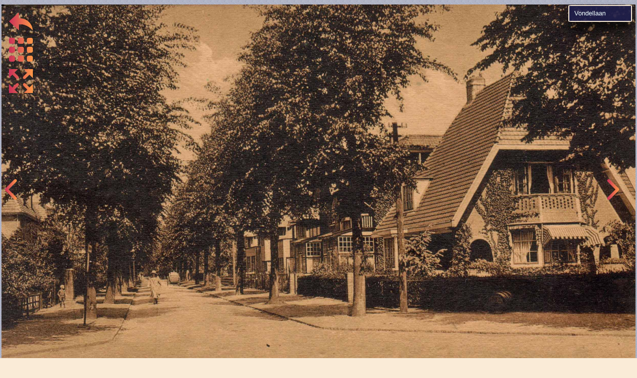

--- FILE ---
content_type: text/html; charset=UTF-8
request_url: https://oudeansichten.nl/beeldvanbussum/album.php?a=1&n=7
body_size: 1035
content:
<!DOCTYPE html>
<html lang="nl">
<head>
	<meta charset=utf-8>
	<meta name="viewport" content="width=device-width, maximum-scale=1.0">
	<meta http-equiv="content-type" content="text/html; charset=utf-8" />
	<title>Beeld van Bussum.</title>
	<link rel="stylesheet" href="css/styles_album.css">
	<meta name="author" content="Erik van der Hoven" />
	<meta name="description" content="Beeld van Bussum"/>
	<meta name="keywords" content="ansichten, ansichtkaart, Bussum" />
	<meta name="robots" content="index, follow, noodp, noydir">
	<link rel="shortcut icon" href="./favicon.ico" type="image/x-icon"/>
</head> 
<body>
<div id="pagina">
<section>
	<div class="rij">
		<div class="grid-xs--12 grid-sm--1">
			<div>
				<ul class="menu__lijst">
					<li><a href="./index.html" id="album__home__id"><img class="element--speed" id="album__home__img__id" src="./opmaak/home.png"></a></li>
					<li><a href=# id="album__label__id"><img class="element--speed" id="album__label__img__id" src="./opmaak/lijst.png"></a></li>
					<li><a href=# id="foto__bekijk__id"><img id="foto__bekijk__img__id" src="./opmaak/leeg.png"></a></li>
				</ul>
			</div>
		</div>
		<div class="grid-sm--11"></div>
	</div>
	<div class="rij">
		<div class="grid-xs--12 grid-sm--12">
			<img src="./images/B0063 Vondellaan.jpg" alt='' class='foto' id='foto-id'>
			<div class="foto__info element--speed" id="foto-info">

Vondellaan<br>
			</div>
			<div id="container"><div id="swipe-area-id"></div></div>
			<div id="vorige" class="links element--speed"><a href="./album.php?a=1&r=-1"><img src="./opmaak/links.png"></a></div>
			<div id="volgende" class="rechts element--speed"><a href="./album.php?a=1&r=1"><img src="./opmaak/rechts.png"></a></div>
		</div>
	</div>		
</section>

<section>
	<div class="rij">
		<div id = "album-lijst-id" class="album__lijst">			
<div class='grid-sm--2'><div class='album__thumb album__thumb--speed1'><a href='./album.php?a=1&n=0'><img src='thumbs/0208 Boerhavelaan.jpg' class='album__thumb__img'
	data-camera='003' data-iso=''
	data-sluiter='' data-brandpunt=''
	data-oms='Boerhavelaan.' data-diafragma=''
	data-datum='0000-00-00'></a></div><link rel='prefetch' href='./images/0208 Boerhavelaan.jpg'></div><div class='grid-sm--2'><div class='album__thumb album__thumb--speed1'><a href='./album.php?a=1&n=1'><img src='thumbs/0206 Brinklaan.jpg' class='album__thumb__img'
	data-camera='002' data-iso=''
	data-sluiter='' data-brandpunt=''
	data-oms='De Brinklaan' data-diafragma=''
	data-datum='0000-00-00'></a></div><link rel='prefetch' href='./images/0206 Brinklaan.jpg'></div><div class='grid-sm--2'><div class='album__thumb album__thumb--speed1'><a href='./album.php?a=1&n=2'><img src='thumbs/0209 Reylaan.jpg' class='album__thumb__img'
	data-camera='004' data-iso=''
	data-sluiter='' data-brandpunt=''
	data-oms='Gen. De La Reylaan' data-diafragma=''
	data-datum='0000-00-00'></a></div><link rel='prefetch' href='./images/0209 Reylaan.jpg'></div><div class='grid-sm--2'><div class='album__thumb album__thumb--speed1'><a href='./album.php?a=1&n=3'><img src='thumbs/B0009 Brediusweg 4.jpg' class='album__thumb__img'
	data-camera='005' data-iso=''
	data-sluiter='' data-brandpunt=''
	data-oms='Brediusweg' data-diafragma=''
	data-datum='0000-00-00'></a></div><link rel='prefetch' href='./images/B0009 Brediusweg 4.jpg'></div><div class='grid-sm--2'><div class='album__thumb album__thumb--speed1'><a href='./album.php?a=1&n=4'><img src='thumbs/B0012 Brinklaan 10.jpg' class='album__thumb__img'
	data-camera='001' data-iso=''
	data-sluiter='' data-brandpunt=''
	data-oms='Brinklaan' data-diafragma=''
	data-datum='0000-00-00'></a></div><link rel='prefetch' href='./images/B0012 Brinklaan 10.jpg'></div><div class='grid-sm--2'><div class='album__thumb album__thumb--speed1'><a href='./album.php?a=1&n=5'><img src='thumbs/B0013 Brinklaan 2.jpg' class='album__thumb__img'
	data-camera='0021' data-iso=''
	data-sluiter='' data-brandpunt=''
	data-oms='Brinklaan' data-diafragma=''
	data-datum='0000-00-00'></a></div><link rel='prefetch' href='./images/B0013 Brinklaan 2.jpg'></div><div class='grid-sm--2'><div class='album__thumb album__thumb--speed1'><a href='./album.php?a=1&n=6'><img src='thumbs/B0019 Brinklaan 8.jpg' class='album__thumb__img'
	data-camera='0022' data-iso=''
	data-sluiter='' data-brandpunt=''
	data-oms='Brinklaan' data-diafragma=''
	data-datum='0000-00-00'></a></div><link rel='prefetch' href='./images/B0019 Brinklaan 8.jpg'></div><div class='grid-sm--2'><div class='album__thumb album__thumb--speed1'><a href='./album.php?a=1&n=7'><img src='thumbs/B0063 Vondellaan.jpg' class='album__thumb__img'
	data-camera='010' data-iso=''
	data-sluiter='' data-brandpunt=''
	data-oms='Vondellaan' data-diafragma=''
	data-datum='0000-00-00'></a></div><link rel='prefetch' href='./images/B0063 Vondellaan.jpg'></div><div class='grid-sm--2'><div class='album__thumb album__thumb--speed1'><a href='./album.php?a=1&n=8'><img src='thumbs/B0067 Brink.jpg' class='album__thumb__img'
	data-camera='009' data-iso=''
	data-sluiter='' data-brandpunt=''
	data-oms='Brink' data-diafragma=''
	data-datum='0000-00-00'></a></div><link rel='prefetch' href='./images/B0067 Brink.jpg'></div><div class='grid-sm--2'><div class='album__thumb album__thumb--speed1'><a href='./album.php?a=1&n=9'><img src='thumbs/B0069 Nieuwe postkantoor.jpg' class='album__thumb__img'
	data-camera='011' data-iso=''
	data-sluiter='' data-brandpunt=''
	data-oms='Nieuwe Postkantoor' data-diafragma=''
	data-datum='0000-00-00'></a></div><link rel='prefetch' href='./images/B0069 Nieuwe postkantoor.jpg'></div><div class='grid-sm--2'><div class='album__thumb album__thumb--speed1'><a href='./album.php?a=1&n=10'><img src='thumbs/B0085 Huizerweg 4.jpg' class='album__thumb__img'
	data-camera='012' data-iso=''
	data-sluiter='' data-brandpunt=''
	data-oms='Huizerweg' data-diafragma=''
	data-datum='0000-00-00'></a></div><link rel='prefetch' href='./images/B0085 Huizerweg 4.jpg'></div><div class='grid-sm--2'><div class='album__thumb album__thumb--speed1'><a href='./album.php?a=1&n=11'><img src='thumbs/B0115 Wilhelminaplantsoen vijver.jpg' class='album__thumb__img'
	data-camera='013' data-iso=''
	data-sluiter='' data-brandpunt=''
	data-oms='Wilhelminaplantsoen' data-diafragma=''
	data-datum='0000-00-00'></a></div><link rel='prefetch' href='./images/B0115 Wilhelminaplantsoen vijver.jpg'></div><div class='grid-sm--2'><div class='album__thumb album__thumb--speed1'><a href='./album.php?a=1&n=12'><img src='thumbs/B0123 Brink.jpg' class='album__thumb__img'
	data-camera='0091' data-iso=''
	data-sluiter='' data-brandpunt=''
	data-oms='Brink' data-diafragma=''
	data-datum='0000-00-00'></a></div><link rel='prefetch' href='./images/B0123 Brink.jpg'></div><div class='grid-sm--2'><div class='album__thumb album__thumb--speed1'><a href='./album.php?a=1&n=13'><img src='thumbs/B0141 Stationsweg.jpg' class='album__thumb__img'
	data-camera='014' data-iso=''
	data-sluiter='' data-brandpunt=''
	data-oms='Stationsweg' data-diafragma=''
	data-datum='0000-00-00'></a></div><link rel='prefetch' href='./images/B0141 Stationsweg.jpg'></div>
		</div>
	</div>  
</section>

</div>

<script src="https://use.fontawesome.com/aa66b3bb8c.js"></script>
<script src="./js/jquery.js"></script>
<!-- versie 3.2.1 dd 2014-12-14 -->
<script src='./js/zingtouch.min.js'></script>

<script src="./js/funkties_algemeen.js"></script>
<script src="./js/funkties_fotos.js"></script>

</body>
</html>

--- FILE ---
content_type: text/css
request_url: https://oudeansichten.nl/beeldvanbussum/css/styles_album.css
body_size: 1571
content:
body, div, dl, dt, dd, ul, ol, li, h1, h2, h3, h4, h5, h6, pre, form, fieldset, input, textarea, p, blockquote, th, td {
  margin: 0;
  padding: 0; }

html, body {
  margin: 0;
  padding: 0; }

*, *::before, *::after {
  -webkit-box-sizing: border-box;
          box-sizing: border-box; }

h1, h2, h3, h4, h5, h6 {
  font-weigth: normal; }

label, button {
  cursor: pointer; }

img, video, embed, object {
  max-width: 100%; }

img {
  vertical-align: middle; }

ol, ul {
  list-style: none; }

caption, th {
  text-align: left; }

fieldset {
  border: none; }

.clearfix::before, .clearfix::after {
  content: "";
  display: table; }

.clearfix::after {
  clear: both; }

body {
  font: 600 14px/24px "Open Sans", "HelveticaNeue-Light", "Helvetica Neue Light", "Helvetica Neue", Helvetica, Arial, "Lucida Grande", Sans-Serif;
  font-size: 1em;
  font-weight: normal;
  font-style: normal;
  background-color: AntiqueWhite; }

h1 {
  font-weight: bold;
  font-size: 1.6em; }

h2 {
  font-weight: bold;
  font-size: 1.4em; }

h3 {
  font-weight: bold;
  font-size: 1.2em; }

/* Clearfix na section en rij (prevents parent with floats to collapse) */
.rij:after {
  content: "";
  clear: both;
  display: table; }

header {
  position: relative;
  min-height: 3.4375em;
  background-size: cover; }
  @media (min-width: 30em) {
    header {
      min-height: 3.4375em;
      background-size: cover; } }
  header::after {
    content: "";
    clear: both;
    display: table; }

.logo img {
  position: relative;
  max-width: 189px; }

section {
  color: AntiqueWhite;
  position: relative; }
  @media (min-width: 75em) {
    section {
      padding: 0; } }
  section::after {
    content: "";
    clear: both;
    display: table; }

footer {
  position: relative;
  color: #fff;
  background: url("../opmaak/bg_footer_small.png") no-repeat center center;
  min-height: 19.375em;
  background-size: cover; }
  footer::after {
    content: "";
    clear: both;
    display: table; }
  @media (min-width: 30em) {
    footer {
      background: url("../opmaak/bg_footer@1x.png") no-repeat center center;
      min-height: 15.1875em;
      background-size: cover; } }

.footer__menu__item {
  font-size: 1em;
  color: AntiqueWhite;
  background: rgba(204, 204, 214, 0.9);
  text-align: center; }

.footer__menu__item--icon {
  display: inline-block;
  padding-right: 0.5em; }

.footer__menu__item--text {
  display: inline-block; }

.footer__teller {
  display: inline; }

.grid {
  margin-right: -3px;
  margin-left: -3px; }

.grid-xs--1, .grid-xs--2, .grid-xs--3, .grid-xs--4, .grid-xs--5, .grid-xs--6, .grid-xs--7, .grid-xs--8, .grid-xs--9, .grid-xs--10, .grid-xs--11, .grid-xs--12 {
  float: left;
  padding: 3px; }

.grid-xs--1 {
  width: 8.33333%; }

.grid-xs--2 {
  width: 16.66667%; }

.grid-xs--3 {
  width: 25%; }

.grid-xs--4 {
  width: 33.33333%; }

.grid-xs--5 {
  width: 41.66667%; }

.grid-xs--6 {
  width: 50%; }

.grid-xs--7 {
  width: 58.33333%; }

.grid-xs--8 {
  width: 66.66667%; }

.grid-xs--9 {
  width: 75%; }

.grid-xs--10 {
  width: 83.33333%; }

.grid-xs--11 {
  width: 91.66667%; }

.grid-xs--12 {
  width: 100%; }

@media (min-width: 30em) {
  .grid-sm--1, .grid-sm--2, .grid-sm--3, .grid-sm--4, .grid-sm--5, .grid-sm--6, .grid-sm--7, .grid-sm--8, .grid-sm--9, .grid-sm--10, .grid-sm--11, .grid-sm--12 {
    float: left;
    padding: 3px; }
  .grid-sm--1 {
    width: 8.33333%; }
  .grid-sm--2 {
    width: 16.66667%; }
  .grid-sm--3 {
    width: 25%; }
  .grid-sm--4 {
    width: 33.33333%; }
  .grid-sm--5 {
    width: 41.66667%; }
  .grid-sm--6 {
    width: 50%; }
  .grid-sm--7 {
    width: 58.33333%; }
  .grid-sm--8 {
    width: 66.66667%; }
  .grid-sm--9 {
    width: 75%; }
  .grid-sm--10 {
    width: 83.33333%; }
  .grid-sm--11 {
    width: 91.66667%; }
  .grid-sm--12 {
    width: 100%; } }

@media (min-width: 48em) {
  .grid-md--1, .grid-md--2, .grid-md--3, .grid-md--4, .grid-md--5, .grid-md--6, .grid-md--7, .grid-md--8, .grid-md--9, .grid-md--10, .grid-md--11, .grid-md--12 {
    float: left;
    padding: 3px; }
  .grid-md--1 {
    width: 8.33333%; }
  .grid-md--2 {
    width: 16.66667%; }
  .grid-md--3 {
    width: 25%; }
  .grid-md--4 {
    width: 33.33333%; }
  .grid-md--5 {
    width: 41.66667%; }
  .grid-md--6 {
    width: 50%; }
  .grid-md--7 {
    width: 58.33333%; }
  .grid-md--8 {
    width: 66.66667%; }
  .grid-md--9 {
    width: 75%; }
  .grid-md--10 {
    width: 83.33333%; }
  .grid-md--11 {
    width: 91.66667%; }
  .grid-md--12 {
    width: 100%; } }

@media (min-width: 60em) {
  .grid-lg--1, .grid-lg--2, .grid-lg--3, .grid-lg--4, .grid-lg--5, .grid-lg--6, .grid-lg--7, .grid-lg--8, .grid-lg--9, .grid-lg--10, .grid-lg--11, .grid-lg--12 {
    float: left;
    padding: 3px; }
  .grid-lg--1 {
    width: 8.33333%; }
  .grid-lg--2 {
    width: 16.66667%; }
  .grid-lg--3 {
    width: 25%; }
  .grid-lg--4 {
    width: 33.33333%; }
  .grid-lg--5 {
    width: 41.66667%; }
  .grid-lg--6 {
    width: 50%; }
  .grid-lg--7 {
    width: 58.33333%; }
  .grid-lg--8 {
    width: 66.66667%; }
  .grid-lg--9 {
    width: 75%; }
  .grid-lg--10 {
    width: 83.33333%; }
  .grid-lg--11 {
    width: 91.66667%; }
  .grid-lg--12 {
    width: 100%; } }

#pagina {
  background: url("../opmaak/random_grey_variations.png"); }

/*========================================================================

========================================================================== */
.links {
  position: fixed;
  top: 50%;
  left: 10px;
  width: 50px;
  height: 50px;
  cursor: pointer;
  z-index: 9; }

.rechts {
  position: fixed;
  top: 50%;
  right: 10px;
  width: 50px;
  height: 50px;
  cursor: pointer;
  z-index: 9; }

.foto {
  width: 100%; }

.foto__info {
  position: fixed;
  top: 10px;
  right: 10px;
  padding: 3px 10px;
  border: 2px solid AntiqueWhite;
  border-radius: 5%;
  -webkit-box-shadow: 0px 16px 24px 0px rgba(0, 0, 0, 0.78);
          box-shadow: 0px 16px 24px 0px rgba(0, 0, 0, 0.78);
  width: 10em;
  z-index: 9;
  font-size: 0.8em;
  background: rgba(30, 30, 76, 0.9);
  color: Azure; }

.menu__lijst {
  z-index: 9;
  position: fixed;
  top: 10px; }
  .menu__lijst li {
    margin: 15px; }

.home {
  z-index: 9; }

.album__label {
  z-index: 9;
  cursor: pointer; }

.foto__bekijk {
  cursor: pointer;
  z-index: 9; }

/*========================================================================

========================================================================== */
.element__rechts--verberg {
  -webkit-transform: translateX(140%);
  /* Safari */
  transform: translateX(140%); }

.element__links--verberg {
  -webkit-transform: translateX(-140%);
  /* Safari */
  transform: translateX(-140%); }

.album__thumb--verberg {
  -webkit-transform: translateX(-1200%);
  /* Safari */
  transform: translateX(-1200%); }

.album__thumb--verberg2 {
  -webkit-transform: translateX(-1200%) rotate(30deg);
  /* Safari */
  transform: translateX(-1200%) rotate(30deg); }

.album__lijst {
  position: relative;
  width: 100%;
  display: none; }
  @media (min-width: 30em) {
    .album__lijst {
      display: block;
      position: fixed;
      bottom: 0px; } }

.album__thumb {
  margin: 0 2px 2px 0;
  -webkit-box-shadow: 0px 8px 16px 0px rgba(0, 0, 0, 0.78);
          box-shadow: 0px 8px 16px 0px rgba(0, 0, 0, 0.78);
  background: rgba(240, 255, 255, 0.3);
  border: 3px solid transparent; }
  .album__thumb:hover {
    border-color: AntiqueWhite; }
  .album__thumb:hover {
    background: rgba(240, 255, 255, 0.8); }

.element--speed {
  -webkit-transition: -webkit-transform 0.6s ease-out;
  transition: -webkit-transform 0.6s ease-out;
  transition: transform 0.6s ease-out;
  transition: transform 0.6s ease-out, -webkit-transform 0.6s ease-out; }

.element--vervaag {
  opacity: 0.7; }

.album__thumb--speed1 {
  -webkit-transition: border 0.2s ease, -webkit-transform 3s ease-out;
  transition: border 0.2s ease, -webkit-transform 3s ease-out;
  transition: transform 3s ease-out, border 0.2s ease;
  transition: transform 3s ease-out, border 0.2s ease, -webkit-transform 3s ease-out;
  /*    -webkit-transition: 3s ease-out;  Safari */ }

.album__thumb--speed2 {
  -webkit-transition: border 0.2s ease, -webkit-transform 2s ease-out;
  transition: border 0.2s ease, -webkit-transform 2s ease-out;
  transition: transform 2s ease-out, border 0.2s ease;
  transition: transform 2s ease-out, border 0.2s ease, -webkit-transform 2s ease-out;
  /*    -webkit-transition: 2s ease-out;  Safari */ }

.album__thumb__img {
  height: 125px; }
  .album__thumb__img:hover {
    opacity: 1.0; }

#container {
  width: 70%;
  height: 70%;
  position: absolute;
  top: 50%;
  left: 50%;
  -webkit-transform: translate(-50%, -50%);
          transform: translate(-50%, -50%); }

#swipe-area-id {
  width: 70%;
  height: 70%;
  position: absolute;
  top: 50%;
  left: 50%;
  -webkit-transform: translate(-50%, -50%);
          transform: translate(-50%, -50%); }

#album__label__id {
  display: none; }
  @media (min-width: 30em) {
    #album__label__id {
      display: block; } }

/*# sourceMappingURL=maps/styles_album.css.map */


--- FILE ---
content_type: application/javascript
request_url: https://oudeansichten.nl/beeldvanbussum/js/funkties_algemeen.js
body_size: 195
content:
function setCookie(naam, waarde, xpire) {
    let d = new Date();
    d.setTime(d.getTime() + (xpire*24*60*60*1000));
    let expires = "expires="+d.toUTCString();
    document.cookie = naam + "=" + waarde + "; " + expires;
} 
 
function getCookie(naam) {
    let name = naam + "=";
    let ca = document.cookie.split(';');
    for(let i=0; i<ca.length; i++) {
        let c = ca[i];
        while (c.charAt(0)==' ') c = c.substring(1);
        if (c.indexOf(name) == 0) {
            return c.substring(name.length, c.length);
        }
    }
    return "";
} 
 
function toonAdres(tekst, fnaam)
{
   $('#postbus').hide;

   let t = "@";
   let a1 = "info";
   let d = "van-der-hoven.nl";
   let adres = a1 + t + d;
   let t2 = 'Reaktie op foto : ' + fnaam + '.';
   if (tekst == ""){
     h1 = '<a href="mailto:' + adres + '?subject=Reaktie op Eriks fotografie=">bericht<\/a>';
     }
   else {
     h1 = '<a href="mailto:' + adres + '?subject=Reaktie op Eriks fotografie&body=' + t2 + '">' + tekst + '<\/a>';
     }
   document.getElementById("postbus").innerHTML = h1;
   $('#postbus').show;
}


--- FILE ---
content_type: application/javascript
request_url: https://oudeansichten.nl/beeldvanbussum/js/funkties_fotos.js
body_size: 1077
content:
(function() {
'use strict';

	let albumId=document.getElementById("album-id");
	let albumLijstId = document.getElementById("album-lijst-id");
	let fotos = document.getElementsByClassName("album__thumb__img");
	let foto_thumbs = document.getElementsByClassName("album__thumb");
	let foto_info = document.getElementById("foto-info");
	let vorige = document.getElementById("vorige");
	let volgende = document.getElementById("volgende");
	let label = document.getElementsByClassName("album__label");
	let foto_groot = document.getElementById("foto-id");

	let containerElement = document.getElementById('container');
	let activeRegion = ZingTouch.Region(containerElement);
	let childElement = document.getElementById('swipe-area-id');

	activeRegion.bind(childElement, 'swipe', function(e){	    
		let a = e.detail.data[0].currentDirection;
		if (a <= 50) {
			vorigeFoto();
		}
		else if (a >= 130 && a <= 230) {
			volgendeFoto();
		}
		else if (a >= 310){
			vorigeFoto();
		}
	});
	
	let foto_volledig = 0;
	let l = fotos.length;
	let t = foto_thumbs.length;
	let w = $(fotos[0]).width();
	let huidige = 0;
	
	function wisselAlbum(){	
		if ($(albumLijstId).hasClass("album__lijst--small")) {
			toonAlbum();
		}
		else {
			verbergAlbum();
		}
	}

	function toonAlbum(){
		document.getElementById("album__label__img__id").src = './opmaak/enkel.png';
		$(volgende).addClass('element__rechts--verberg');
		$(vorige).addClass('element__links--verberg');		
		for (let i = 0; i < l; i++) {
			$(foto_thumbs[i]).removeClass('album__thumb--verberg');
			$(foto_thumbs[i]).removeClass('album__thumb--verberg2');
		}
		$(albumLijstId).removeClass('album__lijst--small');
		$(foto_groot).addClass('element--vervaag');
	}
	
	function verbergAlbum(){
		document.getElementById("album__label__img__id").src = './opmaak/lijst.png';
		$(volgende).removeClass('element__rechts--verberg');
		$(vorige).removeClass('element__links--verberg');		
		$(albumLijstId).addClass('album__lijst--small');
		$(foto_groot).removeClass('element--vervaag');
		for (let i = 0; i < l; i++) {
			if ((i % 3) == 1) {$(foto_thumbs[i]).addClass('album__thumb--verberg');}
			else {$(foto_thumbs[i]).addClass('album__thumb--verberg2');}					
		}
	}

	function volgendeFoto(e) {	
		huidige++;			
		if (huidige == l) huidige = 0;
		let volgende = fotos[huidige];	
		toonFoto(volgende);
		e.preventDefault();	
	}
	
	function vorigeFoto(e) {	
		huidige--;
		if (huidige < 0) huidige = l-1;
		let vorige = fotos[huidige];
		toonFoto(vorige);
		e.preventDefault();			
	}

	function fotoBekijken(e) {
		e.preventDefault();
		$('#album__home__img__id').toggleClass('element__links--verberg');
		$('#album__label__img__id').toggleClass('element__links--verberg');
		$(foto_info).toggleClass('element__rechts--verberg');
		$(volgende).toggleClass('element__rechts--verberg');
		$(vorige).toggleClass('element__links--verberg');
		$(label).toggleClass('element__links--verberg');
		if (!$(albumLijstId).hasClass("album__lijst--small")) {
			verbergAlbum();
		}
		if (foto_volledig == 0) {
			document.getElementById("foto__bekijk__img__id").src = './opmaak/vul.png';
			foto_volledig = 1;
		}
		else {
			document.getElementById("foto__bekijk__img__id").src = './opmaak/leeg.png';
			foto_volledig = 0;
		}
	}

	function vervangFoto (o, fnaam) {
	       let ob = o;
	        
		   $(ob).fadeTo(1000,0, function () {
	        	$(ob).attr("src", fnaam);
	        	$(ob).on('load', function () {
	      		$(ob).fadeTo(500,1);
	      	  });
	        });                
		}
	
	function toonFoto(foto) {
		let f = foto;
		let camera = f.getAttribute('data-camera');
		let iso = f.getAttribute('data-iso');
		let sluiter =f.getAttribute('data-sluiter');
		let brandpunt = f.getAttribute('data-brandpunt');
		let oms = f.getAttribute('data-oms'); 
		let diafragma = f.getAttribute('data-diafragma');
		let datum = f.getAttribute('data-datum');	
		
		let tekst = oms + "<br>";
//		tekst = tekst + "Camera : " + camera + "<br>";
//		tekst = tekst + "ISO    : " + iso + "<br>";
//		tekst = tekst + "Sluiter: " + sluiter + "<br>";
//		tekst = tekst + "Brandpunt : " + brandpunt + "<br>";
//		tekst = tekst + "Diafragma : " + diafragma + "<br>";
//		tekst = tekst + "Datum:" + datum;
		let url = f.src;
		let fnaam = url.substring(url.lastIndexOf('/') + 1);
		let url_nieuw = "./images/" + fnaam; 
		vervangFoto(foto_groot, url_nieuw);
		document.getElementById("foto-info").innerHTML=tekst;
		verbergAlbum();
	}
	

	for (let i = 0; i < l; i++) {
// toevoegen event bij clicken
		fotos[i].addEventListener('click', function(e) {
			e.preventDefault();
			huidige = $(".album__thumb__img").index(this);	
			toonFoto(this);			
		});		
	};

// alle thumbnails op een stapel plaatsen
// zet de hoogte van de album-lijst, vanwege de position die op absolute wordt gezet	
	document.getElementById("album__label__id").addEventListener('click', wisselAlbum);
	document.getElementById("foto__bekijk__id").addEventListener('click', fotoBekijken);
	document.getElementById("volgende").addEventListener('click', volgendeFoto);
	document.getElementById("vorige").addEventListener('click', vorigeFoto);
	verbergAlbum();

})();
